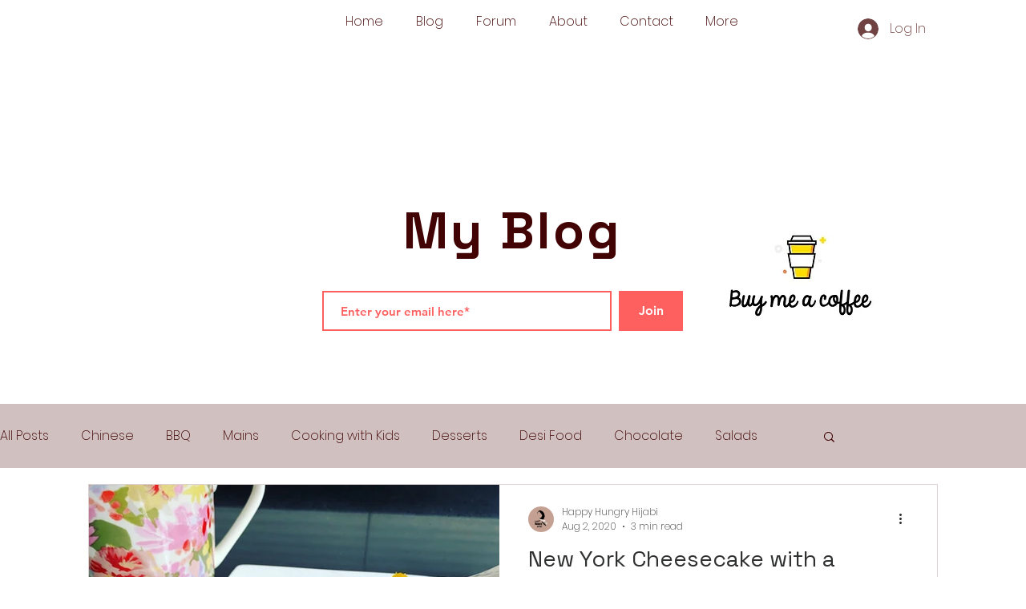

--- FILE ---
content_type: text/html; charset=utf-8
request_url: https://accounts.google.com/o/oauth2/postmessageRelay?parent=https%3A%2F%2Fstatic.parastorage.com&jsh=m%3B%2F_%2Fscs%2Fabc-static%2F_%2Fjs%2Fk%3Dgapi.lb.en.2kN9-TZiXrM.O%2Fd%3D1%2Frs%3DAHpOoo_B4hu0FeWRuWHfxnZ3V0WubwN7Qw%2Fm%3D__features__
body_size: 160
content:
<!DOCTYPE html><html><head><title></title><meta http-equiv="content-type" content="text/html; charset=utf-8"><meta http-equiv="X-UA-Compatible" content="IE=edge"><meta name="viewport" content="width=device-width, initial-scale=1, minimum-scale=1, maximum-scale=1, user-scalable=0"><script src='https://ssl.gstatic.com/accounts/o/2580342461-postmessagerelay.js' nonce="BU-gFmJ-UGXW5_QW2lp_rg"></script></head><body><script type="text/javascript" src="https://apis.google.com/js/rpc:shindig_random.js?onload=init" nonce="BU-gFmJ-UGXW5_QW2lp_rg"></script></body></html>

--- FILE ---
content_type: text/html; charset=utf-8
request_url: https://www.google.com/recaptcha/api2/aframe
body_size: 265
content:
<!DOCTYPE HTML><html><head><meta http-equiv="content-type" content="text/html; charset=UTF-8"></head><body><script nonce="jwhs_oG0D2OcIdjbLbxgyg">/** Anti-fraud and anti-abuse applications only. See google.com/recaptcha */ try{var clients={'sodar':'https://pagead2.googlesyndication.com/pagead/sodar?'};window.addEventListener("message",function(a){try{if(a.source===window.parent){var b=JSON.parse(a.data);var c=clients[b['id']];if(c){var d=document.createElement('img');d.src=c+b['params']+'&rc='+(localStorage.getItem("rc::a")?sessionStorage.getItem("rc::b"):"");window.document.body.appendChild(d);sessionStorage.setItem("rc::e",parseInt(sessionStorage.getItem("rc::e")||0)+1);localStorage.setItem("rc::h",'1769151089553');}}}catch(b){}});window.parent.postMessage("_grecaptcha_ready", "*");}catch(b){}</script></body></html>